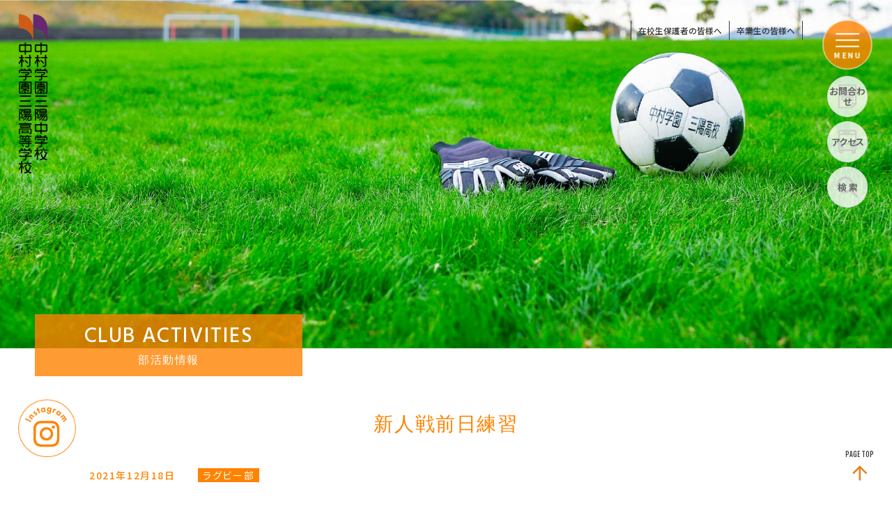

--- FILE ---
content_type: text/html; charset=UTF-8
request_url: https://www.nakamura-sanyo.ed.jp/club_topics/4697/
body_size: 8383
content:


<!DOCTYPE html>
<html lang="ja">
<head>
	<meta charset="UTF-8">
	<meta http-equiv="Content-Type" content="text/html; charset=UTF-8">
	<meta http-equiv="X-UA-Compatible" content="IE=edge">
	<meta name="viewport" content="width=device-width,user-scalable=yes">
	<title>中村学園三陽中学校・中村学園三陽高等学校</title>
	<meta name="description" content="中村学園三陽中学校・高等学校公式サイトです。中村学園三陽中学校・高等学校は「人間教育」「情報教育」「国際教育」を教育の三つの柱として掲げ、社会有為な男子教育を実践しています。" />
	<meta name="keywords" content="中村学園三陽,中村三陽,三陽高等学校,中村学園,三陽,中学,高校,男子校,中高一貫,ICT教育" />
	<meta id="viewport" name="viewport" content="width=device-width, user-scalable=yes, maximum-scale=1.0, minimum-scale=1.0">
	<link href="https://www.nakamura-sanyo.ed.jp/css/style.min.css" rel="stylesheet" type="text/css" />
	<link href="https://www.nakamura-sanyo.ed.jp/css/information.min.css" rel="stylesheet" type="text/css" />
	<link href="https://www.nakamura-sanyo.ed.jp/css/cms.min.css" rel="stylesheet" type="text/css" />
	<script src="https://www.nakamura-sanyo.ed.jp/js/jquery-3.4.1.min.js" type="text/javascript"></script>
	<!-- Google Tag Manager -->
<script>(function(w,d,s,l,i){w[l]=w[l]||[];w[l].push({'gtm.start':
new Date().getTime(),event:'gtm.js'});var f=d.getElementsByTagName(s)[0],
j=d.createElement(s),dl=l!='dataLayer'?'&l='+l:'';j.async=true;j.src=
'https://www.googletagmanager.com/gtm.js?id='+i+dl;f.parentNode.insertBefore(j,f);
})(window,document,'script','dataLayer','GTM-TZRVMG8');</script>
<!-- End Google Tag Manager -->
</head>

<meta name='robots' content='max-image-preview:large' />
<script type="text/javascript">
/* <![CDATA[ */
window._wpemojiSettings = {"baseUrl":"https:\/\/s.w.org\/images\/core\/emoji\/15.0.3\/72x72\/","ext":".png","svgUrl":"https:\/\/s.w.org\/images\/core\/emoji\/15.0.3\/svg\/","svgExt":".svg","source":{"concatemoji":"https:\/\/www.nakamura-sanyo.ed.jp\/sanyo-info\/wp-includes\/js\/wp-emoji-release.min.js?ver=6.6.4"}};
/*! This file is auto-generated */
!function(i,n){var o,s,e;function c(e){try{var t={supportTests:e,timestamp:(new Date).valueOf()};sessionStorage.setItem(o,JSON.stringify(t))}catch(e){}}function p(e,t,n){e.clearRect(0,0,e.canvas.width,e.canvas.height),e.fillText(t,0,0);var t=new Uint32Array(e.getImageData(0,0,e.canvas.width,e.canvas.height).data),r=(e.clearRect(0,0,e.canvas.width,e.canvas.height),e.fillText(n,0,0),new Uint32Array(e.getImageData(0,0,e.canvas.width,e.canvas.height).data));return t.every(function(e,t){return e===r[t]})}function u(e,t,n){switch(t){case"flag":return n(e,"\ud83c\udff3\ufe0f\u200d\u26a7\ufe0f","\ud83c\udff3\ufe0f\u200b\u26a7\ufe0f")?!1:!n(e,"\ud83c\uddfa\ud83c\uddf3","\ud83c\uddfa\u200b\ud83c\uddf3")&&!n(e,"\ud83c\udff4\udb40\udc67\udb40\udc62\udb40\udc65\udb40\udc6e\udb40\udc67\udb40\udc7f","\ud83c\udff4\u200b\udb40\udc67\u200b\udb40\udc62\u200b\udb40\udc65\u200b\udb40\udc6e\u200b\udb40\udc67\u200b\udb40\udc7f");case"emoji":return!n(e,"\ud83d\udc26\u200d\u2b1b","\ud83d\udc26\u200b\u2b1b")}return!1}function f(e,t,n){var r="undefined"!=typeof WorkerGlobalScope&&self instanceof WorkerGlobalScope?new OffscreenCanvas(300,150):i.createElement("canvas"),a=r.getContext("2d",{willReadFrequently:!0}),o=(a.textBaseline="top",a.font="600 32px Arial",{});return e.forEach(function(e){o[e]=t(a,e,n)}),o}function t(e){var t=i.createElement("script");t.src=e,t.defer=!0,i.head.appendChild(t)}"undefined"!=typeof Promise&&(o="wpEmojiSettingsSupports",s=["flag","emoji"],n.supports={everything:!0,everythingExceptFlag:!0},e=new Promise(function(e){i.addEventListener("DOMContentLoaded",e,{once:!0})}),new Promise(function(t){var n=function(){try{var e=JSON.parse(sessionStorage.getItem(o));if("object"==typeof e&&"number"==typeof e.timestamp&&(new Date).valueOf()<e.timestamp+604800&&"object"==typeof e.supportTests)return e.supportTests}catch(e){}return null}();if(!n){if("undefined"!=typeof Worker&&"undefined"!=typeof OffscreenCanvas&&"undefined"!=typeof URL&&URL.createObjectURL&&"undefined"!=typeof Blob)try{var e="postMessage("+f.toString()+"("+[JSON.stringify(s),u.toString(),p.toString()].join(",")+"));",r=new Blob([e],{type:"text/javascript"}),a=new Worker(URL.createObjectURL(r),{name:"wpTestEmojiSupports"});return void(a.onmessage=function(e){c(n=e.data),a.terminate(),t(n)})}catch(e){}c(n=f(s,u,p))}t(n)}).then(function(e){for(var t in e)n.supports[t]=e[t],n.supports.everything=n.supports.everything&&n.supports[t],"flag"!==t&&(n.supports.everythingExceptFlag=n.supports.everythingExceptFlag&&n.supports[t]);n.supports.everythingExceptFlag=n.supports.everythingExceptFlag&&!n.supports.flag,n.DOMReady=!1,n.readyCallback=function(){n.DOMReady=!0}}).then(function(){return e}).then(function(){var e;n.supports.everything||(n.readyCallback(),(e=n.source||{}).concatemoji?t(e.concatemoji):e.wpemoji&&e.twemoji&&(t(e.twemoji),t(e.wpemoji)))}))}((window,document),window._wpemojiSettings);
/* ]]> */
</script>
<style id='wp-emoji-styles-inline-css' type='text/css'>

	img.wp-smiley, img.emoji {
		display: inline !important;
		border: none !important;
		box-shadow: none !important;
		height: 1em !important;
		width: 1em !important;
		margin: 0 0.07em !important;
		vertical-align: -0.1em !important;
		background: none !important;
		padding: 0 !important;
	}
</style>
<link rel='stylesheet' id='wp-block-library-css' href='https://www.nakamura-sanyo.ed.jp/sanyo-info/wp-includes/css/dist/block-library/style.min.css?ver=6.6.4' type='text/css' media='all' />
<style id='classic-theme-styles-inline-css' type='text/css'>
/*! This file is auto-generated */
.wp-block-button__link{color:#fff;background-color:#32373c;border-radius:9999px;box-shadow:none;text-decoration:none;padding:calc(.667em + 2px) calc(1.333em + 2px);font-size:1.125em}.wp-block-file__button{background:#32373c;color:#fff;text-decoration:none}
</style>
<style id='global-styles-inline-css' type='text/css'>
:root{--wp--preset--aspect-ratio--square: 1;--wp--preset--aspect-ratio--4-3: 4/3;--wp--preset--aspect-ratio--3-4: 3/4;--wp--preset--aspect-ratio--3-2: 3/2;--wp--preset--aspect-ratio--2-3: 2/3;--wp--preset--aspect-ratio--16-9: 16/9;--wp--preset--aspect-ratio--9-16: 9/16;--wp--preset--color--black: #000000;--wp--preset--color--cyan-bluish-gray: #abb8c3;--wp--preset--color--white: #ffffff;--wp--preset--color--pale-pink: #f78da7;--wp--preset--color--vivid-red: #cf2e2e;--wp--preset--color--luminous-vivid-orange: #ff6900;--wp--preset--color--luminous-vivid-amber: #fcb900;--wp--preset--color--light-green-cyan: #7bdcb5;--wp--preset--color--vivid-green-cyan: #00d084;--wp--preset--color--pale-cyan-blue: #8ed1fc;--wp--preset--color--vivid-cyan-blue: #0693e3;--wp--preset--color--vivid-purple: #9b51e0;--wp--preset--gradient--vivid-cyan-blue-to-vivid-purple: linear-gradient(135deg,rgba(6,147,227,1) 0%,rgb(155,81,224) 100%);--wp--preset--gradient--light-green-cyan-to-vivid-green-cyan: linear-gradient(135deg,rgb(122,220,180) 0%,rgb(0,208,130) 100%);--wp--preset--gradient--luminous-vivid-amber-to-luminous-vivid-orange: linear-gradient(135deg,rgba(252,185,0,1) 0%,rgba(255,105,0,1) 100%);--wp--preset--gradient--luminous-vivid-orange-to-vivid-red: linear-gradient(135deg,rgba(255,105,0,1) 0%,rgb(207,46,46) 100%);--wp--preset--gradient--very-light-gray-to-cyan-bluish-gray: linear-gradient(135deg,rgb(238,238,238) 0%,rgb(169,184,195) 100%);--wp--preset--gradient--cool-to-warm-spectrum: linear-gradient(135deg,rgb(74,234,220) 0%,rgb(151,120,209) 20%,rgb(207,42,186) 40%,rgb(238,44,130) 60%,rgb(251,105,98) 80%,rgb(254,248,76) 100%);--wp--preset--gradient--blush-light-purple: linear-gradient(135deg,rgb(255,206,236) 0%,rgb(152,150,240) 100%);--wp--preset--gradient--blush-bordeaux: linear-gradient(135deg,rgb(254,205,165) 0%,rgb(254,45,45) 50%,rgb(107,0,62) 100%);--wp--preset--gradient--luminous-dusk: linear-gradient(135deg,rgb(255,203,112) 0%,rgb(199,81,192) 50%,rgb(65,88,208) 100%);--wp--preset--gradient--pale-ocean: linear-gradient(135deg,rgb(255,245,203) 0%,rgb(182,227,212) 50%,rgb(51,167,181) 100%);--wp--preset--gradient--electric-grass: linear-gradient(135deg,rgb(202,248,128) 0%,rgb(113,206,126) 100%);--wp--preset--gradient--midnight: linear-gradient(135deg,rgb(2,3,129) 0%,rgb(40,116,252) 100%);--wp--preset--font-size--small: 13px;--wp--preset--font-size--medium: 20px;--wp--preset--font-size--large: 36px;--wp--preset--font-size--x-large: 42px;--wp--preset--spacing--20: 0.44rem;--wp--preset--spacing--30: 0.67rem;--wp--preset--spacing--40: 1rem;--wp--preset--spacing--50: 1.5rem;--wp--preset--spacing--60: 2.25rem;--wp--preset--spacing--70: 3.38rem;--wp--preset--spacing--80: 5.06rem;--wp--preset--shadow--natural: 6px 6px 9px rgba(0, 0, 0, 0.2);--wp--preset--shadow--deep: 12px 12px 50px rgba(0, 0, 0, 0.4);--wp--preset--shadow--sharp: 6px 6px 0px rgba(0, 0, 0, 0.2);--wp--preset--shadow--outlined: 6px 6px 0px -3px rgba(255, 255, 255, 1), 6px 6px rgba(0, 0, 0, 1);--wp--preset--shadow--crisp: 6px 6px 0px rgba(0, 0, 0, 1);}:where(.is-layout-flex){gap: 0.5em;}:where(.is-layout-grid){gap: 0.5em;}body .is-layout-flex{display: flex;}.is-layout-flex{flex-wrap: wrap;align-items: center;}.is-layout-flex > :is(*, div){margin: 0;}body .is-layout-grid{display: grid;}.is-layout-grid > :is(*, div){margin: 0;}:where(.wp-block-columns.is-layout-flex){gap: 2em;}:where(.wp-block-columns.is-layout-grid){gap: 2em;}:where(.wp-block-post-template.is-layout-flex){gap: 1.25em;}:where(.wp-block-post-template.is-layout-grid){gap: 1.25em;}.has-black-color{color: var(--wp--preset--color--black) !important;}.has-cyan-bluish-gray-color{color: var(--wp--preset--color--cyan-bluish-gray) !important;}.has-white-color{color: var(--wp--preset--color--white) !important;}.has-pale-pink-color{color: var(--wp--preset--color--pale-pink) !important;}.has-vivid-red-color{color: var(--wp--preset--color--vivid-red) !important;}.has-luminous-vivid-orange-color{color: var(--wp--preset--color--luminous-vivid-orange) !important;}.has-luminous-vivid-amber-color{color: var(--wp--preset--color--luminous-vivid-amber) !important;}.has-light-green-cyan-color{color: var(--wp--preset--color--light-green-cyan) !important;}.has-vivid-green-cyan-color{color: var(--wp--preset--color--vivid-green-cyan) !important;}.has-pale-cyan-blue-color{color: var(--wp--preset--color--pale-cyan-blue) !important;}.has-vivid-cyan-blue-color{color: var(--wp--preset--color--vivid-cyan-blue) !important;}.has-vivid-purple-color{color: var(--wp--preset--color--vivid-purple) !important;}.has-black-background-color{background-color: var(--wp--preset--color--black) !important;}.has-cyan-bluish-gray-background-color{background-color: var(--wp--preset--color--cyan-bluish-gray) !important;}.has-white-background-color{background-color: var(--wp--preset--color--white) !important;}.has-pale-pink-background-color{background-color: var(--wp--preset--color--pale-pink) !important;}.has-vivid-red-background-color{background-color: var(--wp--preset--color--vivid-red) !important;}.has-luminous-vivid-orange-background-color{background-color: var(--wp--preset--color--luminous-vivid-orange) !important;}.has-luminous-vivid-amber-background-color{background-color: var(--wp--preset--color--luminous-vivid-amber) !important;}.has-light-green-cyan-background-color{background-color: var(--wp--preset--color--light-green-cyan) !important;}.has-vivid-green-cyan-background-color{background-color: var(--wp--preset--color--vivid-green-cyan) !important;}.has-pale-cyan-blue-background-color{background-color: var(--wp--preset--color--pale-cyan-blue) !important;}.has-vivid-cyan-blue-background-color{background-color: var(--wp--preset--color--vivid-cyan-blue) !important;}.has-vivid-purple-background-color{background-color: var(--wp--preset--color--vivid-purple) !important;}.has-black-border-color{border-color: var(--wp--preset--color--black) !important;}.has-cyan-bluish-gray-border-color{border-color: var(--wp--preset--color--cyan-bluish-gray) !important;}.has-white-border-color{border-color: var(--wp--preset--color--white) !important;}.has-pale-pink-border-color{border-color: var(--wp--preset--color--pale-pink) !important;}.has-vivid-red-border-color{border-color: var(--wp--preset--color--vivid-red) !important;}.has-luminous-vivid-orange-border-color{border-color: var(--wp--preset--color--luminous-vivid-orange) !important;}.has-luminous-vivid-amber-border-color{border-color: var(--wp--preset--color--luminous-vivid-amber) !important;}.has-light-green-cyan-border-color{border-color: var(--wp--preset--color--light-green-cyan) !important;}.has-vivid-green-cyan-border-color{border-color: var(--wp--preset--color--vivid-green-cyan) !important;}.has-pale-cyan-blue-border-color{border-color: var(--wp--preset--color--pale-cyan-blue) !important;}.has-vivid-cyan-blue-border-color{border-color: var(--wp--preset--color--vivid-cyan-blue) !important;}.has-vivid-purple-border-color{border-color: var(--wp--preset--color--vivid-purple) !important;}.has-vivid-cyan-blue-to-vivid-purple-gradient-background{background: var(--wp--preset--gradient--vivid-cyan-blue-to-vivid-purple) !important;}.has-light-green-cyan-to-vivid-green-cyan-gradient-background{background: var(--wp--preset--gradient--light-green-cyan-to-vivid-green-cyan) !important;}.has-luminous-vivid-amber-to-luminous-vivid-orange-gradient-background{background: var(--wp--preset--gradient--luminous-vivid-amber-to-luminous-vivid-orange) !important;}.has-luminous-vivid-orange-to-vivid-red-gradient-background{background: var(--wp--preset--gradient--luminous-vivid-orange-to-vivid-red) !important;}.has-very-light-gray-to-cyan-bluish-gray-gradient-background{background: var(--wp--preset--gradient--very-light-gray-to-cyan-bluish-gray) !important;}.has-cool-to-warm-spectrum-gradient-background{background: var(--wp--preset--gradient--cool-to-warm-spectrum) !important;}.has-blush-light-purple-gradient-background{background: var(--wp--preset--gradient--blush-light-purple) !important;}.has-blush-bordeaux-gradient-background{background: var(--wp--preset--gradient--blush-bordeaux) !important;}.has-luminous-dusk-gradient-background{background: var(--wp--preset--gradient--luminous-dusk) !important;}.has-pale-ocean-gradient-background{background: var(--wp--preset--gradient--pale-ocean) !important;}.has-electric-grass-gradient-background{background: var(--wp--preset--gradient--electric-grass) !important;}.has-midnight-gradient-background{background: var(--wp--preset--gradient--midnight) !important;}.has-small-font-size{font-size: var(--wp--preset--font-size--small) !important;}.has-medium-font-size{font-size: var(--wp--preset--font-size--medium) !important;}.has-large-font-size{font-size: var(--wp--preset--font-size--large) !important;}.has-x-large-font-size{font-size: var(--wp--preset--font-size--x-large) !important;}
:where(.wp-block-post-template.is-layout-flex){gap: 1.25em;}:where(.wp-block-post-template.is-layout-grid){gap: 1.25em;}
:where(.wp-block-columns.is-layout-flex){gap: 2em;}:where(.wp-block-columns.is-layout-grid){gap: 2em;}
:root :where(.wp-block-pullquote){font-size: 1.5em;line-height: 1.6;}
</style>
<link rel='stylesheet' id='wp-pagenavi-css' href='https://www.nakamura-sanyo.ed.jp/sanyo-info/wp-content/plugins/wp-pagenavi/pagenavi-css.css?ver=2.70' type='text/css' media='all' />
<link rel="https://api.w.org/" href="https://www.nakamura-sanyo.ed.jp/wp-json/" /><link rel="alternate" title="JSON" type="application/json" href="https://www.nakamura-sanyo.ed.jp/wp-json/wp/v2/club_topics/4697" /><link rel="EditURI" type="application/rsd+xml" title="RSD" href="https://www.nakamura-sanyo.ed.jp/sanyo-info/xmlrpc.php?rsd" />
<meta name="generator" content="WordPress 6.6.4" />
<link rel="canonical" href="https://www.nakamura-sanyo.ed.jp/club_topics/4697/" />
<link rel='shortlink' href='https://www.nakamura-sanyo.ed.jp/?p=4697' />
<link rel="alternate" title="oEmbed (JSON)" type="application/json+oembed" href="https://www.nakamura-sanyo.ed.jp/wp-json/oembed/1.0/embed?url=https%3A%2F%2Fwww.nakamura-sanyo.ed.jp%2Fclub_topics%2F4697%2F" />
<link rel="alternate" title="oEmbed (XML)" type="text/xml+oembed" href="https://www.nakamura-sanyo.ed.jp/wp-json/oembed/1.0/embed?url=https%3A%2F%2Fwww.nakamura-sanyo.ed.jp%2Fclub_topics%2F4697%2F&#038;format=xml" />
<link rel="stylesheet" href="https://www.nakamura-sanyo.ed.jp/sanyo-info/wp-content/plugins/realtime-calendar/calendar.css" type="text/css" media="screen" />
<script type="text/javascript" src="https://www.nakamura-sanyo.ed.jp/sanyo-info/wp-content/plugins/realtime-calendar/dayChecker.js"></script>
<script type="text/javascript" src="https://www.nakamura-sanyo.ed.jp/sanyo-info/wp-content/plugins/realtime-calendar/util.js"></script>
<style type="text/css">.recentcomments a{display:inline !important;padding:0 !important;margin:0 !important;}</style><link rel="icon" href="https://www.nakamura-sanyo.ed.jp/sanyo-info/wp-content/uploads/2021/03/brand_logo-150x150.png" sizes="32x32" />
<link rel="icon" href="https://www.nakamura-sanyo.ed.jp/sanyo-info/wp-content/uploads/2021/03/brand_logo.png" sizes="192x192" />
<link rel="apple-touch-icon" href="https://www.nakamura-sanyo.ed.jp/sanyo-info/wp-content/uploads/2021/03/brand_logo.png" />
<meta name="msapplication-TileImage" content="https://www.nakamura-sanyo.ed.jp/sanyo-info/wp-content/uploads/2021/03/brand_logo.png" />

<body class="cms single council club">	
	<div class="content-wrap">
		<!-- Google Tag Manager (noscript) -->
<noscript><iframe src="https://www.googletagmanager.com/ns.html?id=GTM-TZRVMG8"
height="0" width="0" style="display:none;visibility:hidden"></iframe></noscript>
<!-- End Google Tag Manager (noscript) -->
		
	<a href="https://www.nakamura-sanyo.ed.jp/" class="header-left-logo"><img src="https://www.nakamura-sanyo.ed.jp/images/common/main-logo.png" alt="中村学園三陽中学校・中村学園三陽高等学校"></a>
	<a href="https://www.nakamura-sanyo.ed.jp/" class="header-left-logo-sp"><img src="https://www.nakamura-sanyo.ed.jp/images/common/main-logo-sp.png" alt="中村学園三陽中学校・中村学園三陽高等学校"></a>

<div class="header-common-container">
		<!-- <a href="https://www.nakamura-sanyo.ed.jp/junior/exam_info/index.html">受験生・保護者の皆様へ（中学校）</a>
		<a href="https://www.nakamura-sanyo.ed.jp/senior/exam_info/index.html">受験生・保護者の皆様へ（高等学校）</a> -->
		<a href="https://www.nakamura-sanyo.ed.jp/to_student/">在校生保護者の皆様へ</a>
		<a href="https://www.nakamura-sanyo.ed.jp/to_graduate/">卒業生の皆様へ</a>
		<!-- <a href="https://www.nakamura-sanyo.ed.jp/information/pamphlet.html">WEBパンフレット</a> -->
</div>





		<header>

    <div class="l-header">
        <div class="header-container">
        <h1 class="school-logo"><a href="https://www.nakamura-sanyo.ed.jp/">中村学園三陽中学校・中村学園三陽高等学校</a></h1>
            <div class="l-menu-trigger__box">
                <div class="menu-trigger trigger">
                    <span></span>
                    <span></span>
                    <span></span>
                    <p class="menue">MENU</p>
                </div>
                <div class="l-menu-box">
                    <div class="inner">
                        <div class="menu-school-logo"><a href="https://www.nakamura-sanyo.ed.jp/"><img src="https://www.nakamura-sanyo.ed.jp/images/common/top_rogo03.svg" alt="中村学園三陽中学校・中村学園三陽高等学校"></a></div>
                        <div class="res-icon_menu">
                            <ul>
                                <li><a href="https://www.nakamura-sanyo.ed.jp/request/">資料請求</a></li>
                                <li><a href="https://www.nakamura-sanyo.ed.jp/information/access.html">アクセス</a></li>
                                <!-- <li><a href="https://www.nakamura-sanyo.ed.jp/information/pamphlet.html">WEBパンフ</a></li> -->
                                <li><a href="https://www.nakamura-sanyo.ed.jp/contact/">お問合せ</a></li>
                            </ul>
                            <div class="res-search-wrap">
                                <script async src="https://cse.google.com/cse.js?cx=4a889a23d1fd9efa3"></script>
                                <div class="gcse-search"></div>
                            </div>
                        </div>
                        

                        <div class="school-content two-column">
                            <div class="junior-menu">
                                <a href="https://www.nakamura-sanyo.ed.jp/junior/"><h3 class="school-menu-title">中村学園三陽中学校</h3></a>
                                <div class="cat-menu_title">学校紹介</div>
                                <div class="category-list">
                                    <ul class="category-box">
                                        <li><a href="https://www.nakamura-sanyo.ed.jp/junior/guidance/message.html">校長挨拶</a></li>
                                        <li><a href="https://www.nakamura-sanyo.ed.jp/junior/guidance/idea.html">教育理念・沿革</a></li>
                                        <li><a href="https://www.nakamura-sanyo.ed.jp/junior/guidance/uniform.html">制服・校歌・応援歌</a></li>
                                        <li><a href="https://www.nakamura-sanyo.ed.jp/junior/guidance/group.html">学校法人中村学園が設置する学校等</a></li>
                                        <li><a href="https://www.youtube.com/channel/UC3HXVpIYbx0RXmbCFu9OCsA">動画で学校紹介</a></li>
                                    </ul>
                                </div>
                                <div class="cat-menu_title">中学校の学び</div>
                                <div class="category-list">
                                    <ul class="category-box">
                                        <li><a href="https://www.nakamura-sanyo.ed.jp/junior/learn/index.html">三陽中学校の学び</a></li>
                                        <li><a href="https://www.nakamura-sanyo.ed.jp/junior/learn/features.html">学びの特徴</a></li>
                                        <li><a href="https://www.nakamura-sanyo.ed.jp/junior/learn/cebu.html">セブ島語学研修</a></li>
                                        <li><a href="https://www.nakamura-sanyo.ed.jp/junior/learn/curriculum.html">カリキュラム</a></li>
                                    </ul>
                                </div>
                                <div class="cat-menu_title">学校生活</div>
                                <div class="category-list">
                                    <ul class="category-box">
                                        <dd><a href="https://www.nakamura-sanyo.ed.jp/exam_info/pdf/yotei.pdf">年間行事</a></dd>
                                        <dd><a href="https://www.nakamura-sanyo.ed.jp/junior/life/oneday.html">三陽中学校の一日</a></dd>
                                        <dd><a href="https://www.nakamura-sanyo.ed.jp/junior/life/lunch.html">三陽中学校の給食</a></dd>
                                        <dd><a href="https://www.nakamura-sanyo.ed.jp/schoollife/facility.html">施設紹介</a></dd>
                                        <dd><a href="https://www.nakamura-sanyo.ed.jp/schoollife/life_inst.html">生活指導</a></dd>
                                    </ul>
                                </div>
                                <div class="cat-menu_title">部活動・生徒会</div>
                                <div class="category-list">
                                    <ul class="category-box">
                                        <li><a href="https://www.nakamura-sanyo.ed.jp/council/about.html">生徒会</a></li>
                                        <li><a href="https://www.nakamura-sanyo.ed.jp/council/club.html">部活動・同好会</a></li>
                                        <li><a href="https://www.nakamura-sanyo.ed.jp/council/vrhythm.html">三陽ボランタリズム</a></li>
                                    </ul>
                                </div>
                                <div class="cat-menu_title">進路指導</div>
                                <div class="category-list">
                                    <ul class="category-box">
                                        <li><a href="https://www.nakamura-sanyo.ed.jp/junior/career/exam_result.html">進路実績・先輩の声</a></li>
                                        <li><a href="https://www.nakamura-sanyo.ed.jp/career/course_inst.html">進路指導</a></li>
                                    </ul>
                                </div>
                                <!-- <div class="cat-menu_title">入試・入学情報</div>
                                <div class="category-list">
                                    <ul class="category-box">
                                        <li><a href="https://www.nakamura-sanyo.ed.jp/junior/exam_info/index.html">入試・入学情報</a></li>
                                        <li><a href="https://www.nakamura-sanyo.ed.jp/junior/exam_info/requirements.html">三陽中学校の入試</a></li>
                                        <li><a href="https://www.nakamura-sanyo.ed.jp/junior/exam_info/openschool.html">イベント・入試説明会</a></li>
                                        <li><a href="https://www.nakamura-sanyo.ed.jp/sanyo-info/wp-content/uploads/2021/05/junior_yoko.pdf" target="_blank">入試要項</a></li>
                                        <li><a href="https://www.nakamura-sanyo.ed.jp/exam_info/qa.html">よくある質問</a></li> -->
                                        <!-- <li><a href="https://www.nakamura-sanyo.ed.jp/#">オンライン説明会について</a></li> -->
                                        <!-- <li><a href="https://www.nakamura-sanyo.ed.jp/junior/exam_info/scholarship.html">奨学生制度</a></li> -->
                                        <!-- <li><a href="https://www.nakamura-sanyo.ed.jp/#">就学支援金制度</a></li> -->
                                        <!-- <li><a href="https://www.nakamura-sanyo.ed.jp/junior/exam_info/fees.html">諸経費</a></li> -->
                                    <!-- </ul>
                                </div> -->
                                
                            </div>
                            <div class="senior-menu">
                                <a href="https://www.nakamura-sanyo.ed.jp/senior/"><h3 class="school-menu-title">中村学園三陽高等学校</h3></a>
                                <div class="cat-menu_title">学校紹介</div>
                                <div class="category-list">
                                    <ul class="category-box">
                                        <li><a href="https://www.nakamura-sanyo.ed.jp/senior/guidance/message.html">校長挨拶</a></li>
                                        <li><a href="https://www.nakamura-sanyo.ed.jp/senior/guidance/idea.html">教育理念・沿革</a></li>
                                        <li><a href="https://www.nakamura-sanyo.ed.jp/senior/guidance/uniform.html">制服・校歌・応援歌</a></li>
                                        <li><a href="https://www.nakamura-sanyo.ed.jp/senior/guidance/group.html">学校法人中村学園が設置する学校等</a></li>
                                        <li><a href="https://www.youtube.com/channel/UC3HXVpIYbx0RXmbCFu9OCsA" target="blank">動画で学校紹介</a></li>
                                    </ul>
                                </div>
                                <div class="cat-menu_title">高等学校の学び</div>
                                <div class="category-list">
                                    <ul class="category-box">
                                        <li><a href="https://www.nakamura-sanyo.ed.jp/senior/learn/index.html">三陽高等学校の学び</a></li>
                                        <li><a href="https://www.nakamura-sanyo.ed.jp/senior/learn/features.html">学びの特徴</a></li>
                                        <li><a href="https://www.nakamura-sanyo.ed.jp/senior/learn/class.html">クラスについて</a></li>
                                        <li><a href="https://www.nakamura-sanyo.ed.jp/senior/learn/excursion.html">修学旅行</a></li>
                                        <li><a href="https://www.nakamura-sanyo.ed.jp/senior/learn/pdf/senior_curriculum.pdf">カリキュラム</a></li>
                                    </ul>
                                </div>
                                <div class="cat-menu_title">学校生活</div>
                                <div class="category-list">
                                    <ul class="category-box">
                                        <li><a href="https://www.nakamura-sanyo.ed.jp/exam_info/pdf/yotei.pdf">年間行事</a></li>
                                        <li><a href="https://www.nakamura-sanyo.ed.jp/senior/life/oneday.html">三陽高等学校の一日</a></li>
                                        <li><a href="https://www.nakamura-sanyo.ed.jp/schoollife/facility.html">施設紹介</a></li>
                                        <li><a href="https://www.nakamura-sanyo.ed.jp/senior/life/domitory.html">寮について</a></li>
                                        <li><a href="https://www.nakamura-sanyo.ed.jp/schoollife/life_inst.html">生活指導</a></li>
                                    </ul>
                                </div>
                                <div class="cat-menu_title">部活動・生徒会</div>
                                <div class="category-list">
                                    <ul class="category-box">
                                        <li><a href="https://www.nakamura-sanyo.ed.jp/council/about.html">生徒会</a></li>
                                        <li><a href="https://www.nakamura-sanyo.ed.jp/council/club.html">部活動・同好会</a></li>
                                        <li><a href="https://www.nakamura-sanyo.ed.jp/council/vrhythm.html">三陽ボランタリズム</a></li>
                                    </ul>
                                </div>
                                <div class="cat-menu_title">進路指導</div>
                                <div class="category-list">
                                    <ul class="category-box">
                                        <li><a href="https://www.nakamura-sanyo.ed.jp/senior/career/exam_result.html">進路実績・先輩の声</a></li>
                                        <li><a href="https://www.nakamura-sanyo.ed.jp/career/course_inst.html">進路指導</a></li>
                                    </ul>
                                </div>
                                <!-- <div class="cat-menu_title">入試・入学情報</div>
                                <div class="category-list">
                                    <ul class="category-box">
                                        <li><a href="https://www.nakamura-sanyo.ed.jp/senior/exam_info/index.html">入試・入学情報</a></li>
                                        <li><a href="https://www.nakamura-sanyo.ed.jp/senior/exam_info/openschool.html">オープンスクール・入試説明会</a></li>
                                        <li><a href="https://www.nakamura-sanyo.ed.jp/senior/exam_info/onlineops.html">オンライン説明会</a></li>
                                        <li><a href="https://www.nakamura-sanyo.ed.jp/sanyo-info/wp-content/uploads/2021/05/high_yoko.pdf" target="_blank">入試要項</a></li>
                                        <li><a href="https://www.nakamura-sanyo.ed.jp/exam_info/qa.html">よくある質問</a></li>
                                        <li><a href="https://www.nakamura-sanyo.ed.jp/senior/exam_info/scholarship.html">奨学生制度</a></li>
                                        <li><a href="https://www.nakamura-sanyo.ed.jp/information/support.html">就学支援金制度</a></li>
                                        <li><a href="https://www.nakamura-sanyo.ed.jp/senior/exam_info/fees.html">諸経費</a></li>
                                    </ul>
                                </div> -->
                            </div>
                        </div>
                        <div class="information-container">
                            <div class="information-box">
                                <!-- <a href="https://www.nakamura-sanyo.ed.jp/junior/exam_info/index.html">受験生・保護者の皆様へ（中学）</a>
                                 <a href="https://www.nakamura-sanyo.ed.jp/senior/exam_info/index.html">受験生・保護者の皆様へ（高校）</a> -->
                                <a href="https://www.nakamura-sanyo.ed.jp/to_student/">在校生・保護者の皆様へ</a>
                                <a href="https://www.nakamura-sanyo.ed.jp/to_graduate/">卒業生の皆様へ</a>
                                <!-- <a href="https://www.nakamura-sanyo.ed.jp/information/pamphlet.html">WEBパンフレット</a> -->
                                <a href="https://www.nakamura-sanyo.ed.jp/information/access.html">アクセス</a>
                                <a href="https://www.nakamura-sanyo.ed.jp/contact/">お問い合わせ</a>
                                <a href="https://www.nakamura-sanyo.ed.jp/information/privacy.html">プライバシーポリシー</a>
                                <a href="https://www.nakamura-sanyo.ed.jp/information/sitemap.html">サイトマップ</a>
                                <a href="https://www.nakamura-sanyo.ed.jp/information/pdf/20160216_hyoka.pdf" target="_blank">学校評価</a>
                                <a href="https://www.nakamura-sanyo.ed.jp/information/rules.html">学則・諸規則</a>
                                <a href="https://www.nakamura-u.ac.jp/gakuen/recruit/" target="_blank">教職員募集</a>
                                <a href="https://www.nakamura-sanyo.ed.jp/information/support.html">就学支援金制度</a>
                                <a href="https://www.nakamura-sanyo.ed.jp/schoollife/pdf/ijime_boushi.pdf" target="_blank">いじめ防止基本方針</a>
                            </div>
                        </div>
                    </div>
                        <div class="group-menu">
                            <div class="menu-group-logo"><img src="https://www.nakamura-sanyo.ed.jp/images/common/gakuen-logo-color.png" alt="中村学園"></div>
                            <div class="group-container">
                                <a href="https://www.nakamura-u.ac.jp/gakuen/" target="_blank">学校法人 中村学園</a>
                                <a href="https://www.nakamura-u.ac.jp/" target="_blank">中村学園大学・中村学園大学短期大学部</a>
                                <a href="https://nakamura-njh.ed.jp/" target="_blank">中村学園女子中学・高等学校</a>
                                <a href="https://www.nakamura-sanyo.ed.jp/" target="_blank">中村学園三陽中学・高等学校</a>
                                <a href="https://www.nakamura-u.ac.jp/asahi/" target="_blank">中村学園大学付属 あさひ幼稚園</a>
                                <a href="https://www.nakamura-u.ac.jp/iki/" target="_blank">中村学園大学付属 壱岐幼稚園</a>
                                <a href="https://www.nakamura-u.ac.jp/ohisama/" target="_blank">中村学園大学付属 おひさま保育園</a>
                                <a href="https://www.nakamura-u.ac.jp/ohori/" target="_blank">中村学園大学付属 大濠保育園</a>
                            </div>
                            <div class="information-container">
                                <div class="information-box">
                                    <a href="https://www.nakamura-u.ac.jp/gakuen/recruit/" target="_blank">中村学園職員採用について</a>
                                </div>
                            </div>
                        </div>
                </div>
            </div>
            <ul class="mainmenu-iconbnr">
                <li><a href="https://www.nakamura-sanyo.ed.jp/contact/" class="icon-link">お問合わせ</a></li>
                <li><a href="https://www.nakamura-sanyo.ed.jp/information/access.html" class="icon-link">アクセス</a></li>
                <li><a href="#" class="icon-link search-btn">検 索</a>
                    <div class="search-wrap">
                        <div class="search-wrap-inner">
                            <div class="search-bg"></div>
                            <script async src="https://cse.google.com/cse.js?cx=4a889a23d1fd9efa3"></script>
                            <div class="gcse-search"></div>
                        </div>
                    </div>
                </li>
                <!-- <li><a href="https://www.nakamura-sanyo.ed.jp/"><h1 class="school-logo"><img src="https://www.nakamura-sanyo.ed.jp/images/common/top_rogo04.svg" alt="中村学園三陽中学校・中村学園三陽高等学校"></h1></a></li> -->
            </ul>



        </div>
        <ul class="sns-bnr">
            <li><a href="https://www.instagram.com/nakamura_sanyo/" target="_blank"><img src="https://www.nakamura-sanyo.ed.jp/images/common/instagram-icon.png" alt="Instagram"></a></li>
        </ul>
    </div>
</header>



		

		<div class="page-main-visual">
			<h2 class="mv-title-box">CLUB ACTIVITIES<span>部活動情報</span></h2>
		</div>

		<div class="content-section">
			<div class="content-inner">
				<h3 class="section-title">新人戦前日練習</h3>

								 

					<div class="cms_single_date">2021年12月18日						<span class="single_cat">
						ラグビー部					    </span>					
					</div>

					<div class="cms_single_content">
						<blockquote class="twitter-tweet">
<p lang="ja" dir="ltr">新人戦前日練習<br />3年生が引退して最初の大会<br />1.2年生だけで毎日練習をしていますが少しずつ成長するとともに自分からチャレンジする姿が増えてきました。今後の成長がとても楽しみな1.2年生をこれからも応援していただければ幸いです。<a href="https://twitter.com/hashtag/%E4%B8%AD%E6%9D%91%E4%B8%89%E9%99%BD?src=hash&amp;ref_src=twsrc%5Etfw">#中村三陽</a><a href="https://twitter.com/hashtag/%E3%83%A9%E3%82%B0%E3%83%93%E3%83%BC?src=hash&amp;ref_src=twsrc%5Etfw">#ラグビー</a><a href="https://twitter.com/hashtag/%E7%A6%8F%E5%B2%A1%E7%9C%8C?src=hash&amp;ref_src=twsrc%5Etfw">#福岡県</a> <a href="https://t.co/C0OJRKr8jw">pic.twitter.com/C0OJRKr8jw</a></p>
<p>&mdash; 中村学園三陽高等学校ラグビー部 (@nakamura34rugby) <a href="https://twitter.com/nakamura34rugby/status/1472177818717286400?ref_src=twsrc%5Etfw">December 18, 2021</a></p></blockquote>
<p> <script async src="https://platform.twitter.com/widgets.js" charset="utf-8"></script></p>

						

					</div>
					<div class="cms_footer">
							<div class="cms_prev">
														</div>
							<div class="cms_next">
														</div>
							<div class="mobile_prev">
														</div>
							<div class="mobile_next">
														</div>
					</div>	
				               



			</div>
		</div>

		<footer>
	<div class="l-footer">
		<div class="inner">
		<div class="footer-menu">
            <a href="https://www.nakamura-sanyo.ed.jp/contact/">お問い合わせ</a> ｜ 
            <a href="https://www.nakamura-sanyo.ed.jp/information/privacy.html">プライバシーポリシー</a> ｜ 
            <a href="https://www.nakamura-sanyo.ed.jp/information/sitemap.html">サイトマップ</a> ｜ 
            <a href="https://www.nakamura-sanyo.ed.jp/information/pdf/20160216_hyoka.pdf" target="_blank">学校評価</a> ｜ 
            <a href="https://www.nakamura-sanyo.ed.jp/information/rules.html">学則・諸規則</a> ｜ 
            <a href="https://www.nakamura-u.ac.jp/gakuen/recruit/" target="_blank">教職員募集</a> ｜ 
            <a href="https://www.nakamura-sanyo.ed.jp/information/support.html">就学支援金制度</a> ｜ 
            <a href="https://www.nakamura-sanyo.ed.jp/schoollife/pdf/ijime_boushi.pdf" target="_blank">いじめ防止基本方針</a>


		</div>
			<div class="footer-container">
				<div class="footer-logo"><a href="https://www.nakamura-sanyo.ed.jp/"><img src="https://www.nakamura-sanyo.ed.jp/images/common/top_rogo03.svg" alt=""></a></div>
				<!-- <div class="footer-en-name"><img src="https://www.nakamura-sanyo.ed.jp/images/common/footer-name.png" alt=""></div> -->
				<ul class="footer-sns">
					<li><a href="https://twitter.com/nakamura_sanyo" target="_blank"><img src="https://www.nakamura-sanyo.ed.jp/images/common/footer-sns-icon01.svg" alt=""></a></li>
					<li><a href="https://www.youtube.com/channel/UC3HXVpIYbx0RXmbCFu9OCsA/videos" target="_blank"><img src="https://www.nakamura-sanyo.ed.jp/images/common/footer-sns-icon02.svg" alt=""></a></li>
					<li><a href="https://www.instagram.com/nakamura_sanyo/" target="_blank"><img src="https://www.nakamura-sanyo.ed.jp/images/common/footer-sns-icon03.svg" alt=""></a></li>
					<li><a href="https://www.facebook.com/nakamurasanyo/" target="_blank"><img src="https://www.nakamura-sanyo.ed.jp/images/common/footer-sns-icon04.svg" alt=""></a></li>
				</ul>
			</div>
		</div>
		<div class="footer-copyright">&copy; Nakamura Gakuen Sanyo Junior & Senior High School</div>
		<div class="footer_page_top"><a href="#">PAGE TOP</a></div>
	</div>
</footer>


	</div>
	<script>
	// $(function() {
	// 	$('.trigger').on('click', function() {
	// 		var self = $(this).parent();
	// 		$(this).parent().toggleClass('active');
	// 		// $('.category-box').not(self).removeClass("active");
	// 	});
	// });

	// $(document).on('click touchend', function(event) {
	//   if (!$(event.target).closest('.l-menu-trigger__box').length) {
	//     $('.l-menu-trigger__box').removeClass("active");
	//   }
	// });
	$(function() {
		$('.trigger').on('click', function() {
			var self = $(this).parent();
			$('.l-menu-trigger__box').toggleClass('active');
			$('body').toggleClass('menuactive');
			// $('.category-box').not(self).removeClass("active");
		});
	});

	$(function() {
		$('.cat-menu_title').on('click', function() {
			$(this).next('.category-list').toggleClass('is-show');
			$(this).toggleClass('active');
			// $('.category-box').not(self).removeClass("active");
		});
	});
	$(function() {
		$('.search-btn').on('click', function() {
			$('.search-wrap').toggleClass('active');
		});
	});
	$(function() {
		$('.search-bg').on('click', function() {
			$('.search-wrap').removeClass('active');
		});
	});

	$(document).on('click touchend', function(event) {
	  if (!$(event.target).closest('.l-menu-trigger__box').length) {
	    $('.l-menu-trigger__box').removeClass("active");
	  }
	});
	$(window).on("load scroll resize", function(){
	    var this_y = $(this).scrollTop();
		if (window.matchMedia( "(max-width: 768px) , (max-width: 1024px) and (orientation: portrait)" ).matches) {
		    if (this_y >= 250) {
		        $('header').addClass('hide-out');
		        $('.header-left-logo-sp').addClass('hide-out');
		    } else {
		        $('header').removeClass('hide-out');
		        $('.header-left-logo-sp').removeClass('hide-out');
		    }
		} 
	});

	$(window).scroll(function(){
		if (window.matchMedia('(max-width: 767px)').matches) {
				if ($(window).scrollTop() > 100) {
					$('.l-header > .inner').addClass('is-show');
				} else {
					$('.l-header > .inner').removeClass('is-show');
				}
		} else if (window.matchMedia('(min-width:768px)').matches) {
				if ($(window).scrollTop() > 400) {
					$('.l-header > .inner').addClass('is-show');
				} else {
					$('.l-header > .inner').removeClass('is-show');
				}
		}

	});

</script>
<!-- Global site tag (gtag.js) - Google Analytics -->
<script async src="https://www.googletagmanager.com/gtag/js?id=G-BKLQNFVKRJ"></script>
<script>
  window.dataLayer = window.dataLayer || [];
  function gtag(){dataLayer.push(arguments);}
  gtag('js', new Date());

  gtag('config', 'G-BKLQNFVKRJ');
  gtag('config', 'UA-49146499-1');
</script>

	
<script type="text/javascript">
setWeekColor();
setCurrentDate();
setWeekendAndHoliday('$current_year', '$current_month');
</script>
        <script type="text/javascript">
            /* <![CDATA[ */
           document.querySelectorAll("ul.nav-menu").forEach(
               ulist => { 
                    if (ulist.querySelectorAll("li").length == 0) {
                        ulist.style.display = "none";

                                            } 
                }
           );
            /* ]]> */
        </script>
        </body>
</html>



--- FILE ---
content_type: image/svg+xml
request_url: https://www.nakamura-sanyo.ed.jp/images/common/top_rogo03.svg
body_size: 36345
content:
<?xml version="1.0" encoding="UTF-8"?>
<svg id="_レイヤー_1" data-name="レイヤー 1" xmlns="http://www.w3.org/2000/svg" xmlns:xlink="http://www.w3.org/1999/xlink" viewBox="0 0 215 50">
  <image width="1350" height="254" transform="scale(.2)" xlink:href="[data-uri]"/>
</svg>